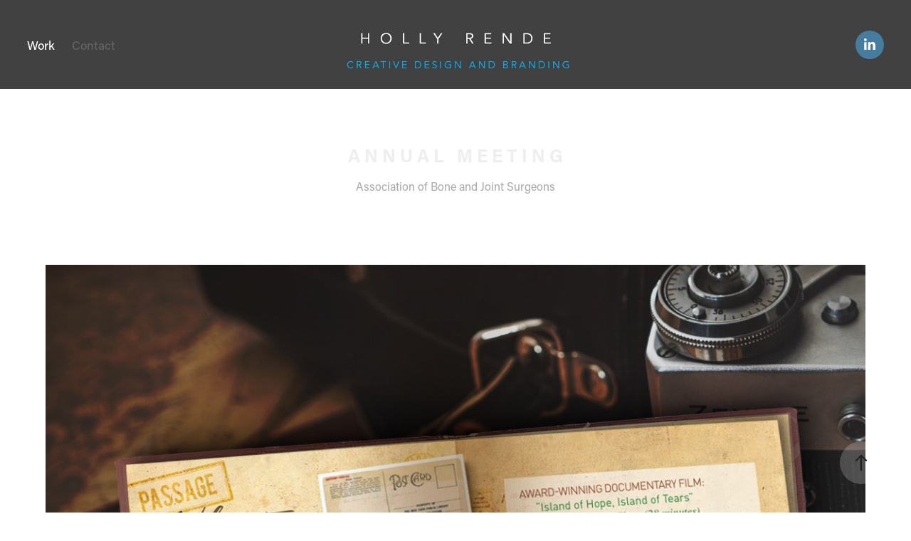

--- FILE ---
content_type: text/html; charset=utf-8
request_url: https://hollyrende.com/abjs
body_size: 7814
content:
<!DOCTYPE HTML>
<html lang="en-US">
<head>
  <meta charset="UTF-8" />
  <meta name="viewport" content="width=device-width, initial-scale=1" />
      <meta name="description"  content="Association of Bone and Joint Surgeons" />
      <meta name="twitter:card"  content="summary_large_image" />
      <meta name="twitter:site"  content="@AdobePortfolio" />
      <meta  property="og:title" content="Holly Rende - A N N U A L   M E E T I N G" />
      <meta  property="og:description" content="Association of Bone and Joint Surgeons" />
      <meta  property="og:image" content="https://cdn.myportfolio.com/f5b84a46-fb53-42c0-b600-af49c958f076/f5ef60bb-64d2-44d0-8b53-b5791cf407ca_rwc_0x0x512x512x512.png?h=893a0b480e1c49b5b46336ed2203b834" />
        <link rel="icon" href="https://cdn.myportfolio.com/f5b84a46-fb53-42c0-b600-af49c958f076/6dd3539b-45d0-49e5-aee4-a2e451e132b6_carw_1x1x32.png?h=ba2c5d8d1d28b241035e07ca471ad733" />
        <link rel="apple-touch-icon" href="https://cdn.myportfolio.com/f5b84a46-fb53-42c0-b600-af49c958f076/8973d1bb-486f-4918-954e-f1d9edfb17a8_carw_1x1x180.png?h=1991ed7e50ac6f4b1e1bde5472851bce" />
      <link rel="stylesheet" href="/dist/css/main.css" type="text/css" />
      <link rel="stylesheet" href="https://cdn.myportfolio.com/f5b84a46-fb53-42c0-b600-af49c958f076/717829a48b5fad64747b7bf2f577ae731693772137.css?h=6e8cbc8c859b7679e40e401ebed75280" type="text/css" />
    <link rel="canonical" href="https://hollyrende.com/abjs" />
      <title>Holly Rende - A N N U A L   M E E T I N G</title>
    <script type="text/javascript" src="//use.typekit.net/ik/[base64].js?cb=35f77bfb8b50944859ea3d3804e7194e7a3173fb" async onload="
    try {
      window.Typekit.load();
    } catch (e) {
      console.warn('Typekit not loaded.');
    }
    "></script>
</head>
  <body class="transition-enabled">  <div class='page-background-video page-background-video-with-panel'>
  </div>
  <div class="js-responsive-nav">
    <div class="responsive-nav has-social">
      <div class="close-responsive-click-area js-close-responsive-nav">
        <div class="close-responsive-button"></div>
      </div>
          <nav class="nav-container" data-hover-hint="nav" data-hover-hint-placement="bottom-start">
                <div class="gallery-title"><a href="/work" >Work</a></div>
      <div class="page-title">
        <a href="/contact" >Contact</a>
      </div>
          </nav>
        <div class="social pf-nav-social" data-context="theme.nav" data-hover-hint="navSocialIcons" data-hover-hint-placement="bottom-start">
          <ul>
                  <li>
                    <a href="https://www.linkedin.com/in/hollyrende/" target="_blank">
                      <svg version="1.1" id="Layer_1" xmlns="http://www.w3.org/2000/svg" xmlns:xlink="http://www.w3.org/1999/xlink" viewBox="0 0 30 24" style="enable-background:new 0 0 30 24;" xml:space="preserve" class="icon">
                      <path id="path-1_24_" d="M19.6,19v-5.8c0-1.4-0.5-2.4-1.7-2.4c-1,0-1.5,0.7-1.8,1.3C16,12.3,16,12.6,16,13v6h-3.4
                        c0,0,0.1-9.8,0-10.8H16v1.5c0,0,0,0,0,0h0v0C16.4,9,17.2,7.9,19,7.9c2.3,0,4,1.5,4,4.9V19H19.6z M8.9,6.7L8.9,6.7
                        C7.7,6.7,7,5.9,7,4.9C7,3.8,7.8,3,8.9,3s1.9,0.8,1.9,1.9C10.9,5.9,10.1,6.7,8.9,6.7z M10.6,19H7.2V8.2h3.4V19z"/>
                      </svg>
                    </a>
                  </li>
          </ul>
        </div>
    </div>
  </div>
    <header class="site-header js-site-header  js-fixed-nav" data-context="theme.nav" data-hover-hint="nav" data-hover-hint-placement="top-start">
        <nav class="nav-container" data-hover-hint="nav" data-hover-hint-placement="bottom-start">
                <div class="gallery-title"><a href="/work" >Work</a></div>
      <div class="page-title">
        <a href="/contact" >Contact</a>
      </div>
        </nav>
        <div class="logo-wrap" data-context="theme.logo.header" data-hover-hint="logo" data-hover-hint-placement="bottom-start">
          <div class="logo e2e-site-logo-text logo-image  ">
    <a href="/work" class="image-normal image-link">
      <img src="https://cdn.myportfolio.com/f5b84a46-fb53-42c0-b600-af49c958f076/cba11694-f689-45e9-8ac5-015d4aa9c9ab_rwc_233x9x655x216x4096.jpg?h=49fa04456d8b5381ef17cc749f2900fd" alt="Holly Rende design and illustration">
    </a>
          </div>
        </div>
        <div class="social pf-nav-social" data-context="theme.nav" data-hover-hint="navSocialIcons" data-hover-hint-placement="bottom-start">
          <ul>
                  <li>
                    <a href="https://www.linkedin.com/in/hollyrende/" target="_blank">
                      <svg version="1.1" id="Layer_1" xmlns="http://www.w3.org/2000/svg" xmlns:xlink="http://www.w3.org/1999/xlink" viewBox="0 0 30 24" style="enable-background:new 0 0 30 24;" xml:space="preserve" class="icon">
                      <path id="path-1_24_" d="M19.6,19v-5.8c0-1.4-0.5-2.4-1.7-2.4c-1,0-1.5,0.7-1.8,1.3C16,12.3,16,12.6,16,13v6h-3.4
                        c0,0,0.1-9.8,0-10.8H16v1.5c0,0,0,0,0,0h0v0C16.4,9,17.2,7.9,19,7.9c2.3,0,4,1.5,4,4.9V19H19.6z M8.9,6.7L8.9,6.7
                        C7.7,6.7,7,5.9,7,4.9C7,3.8,7.8,3,8.9,3s1.9,0.8,1.9,1.9C10.9,5.9,10.1,6.7,8.9,6.7z M10.6,19H7.2V8.2h3.4V19z"/>
                      </svg>
                    </a>
                  </li>
          </ul>
        </div>
        <div class="hamburger-click-area js-hamburger">
          <div class="hamburger">
            <i></i>
            <i></i>
            <i></i>
          </div>
        </div>
    </header>
    <div class="header-placeholder"></div>
  <div class="site-wrap cfix js-site-wrap">
    <div class="site-container">
      <div class="site-content e2e-site-content">
        <main>
  <div class="page-container" data-context="page.page.container" data-hover-hint="pageContainer">
    <section class="page standard-modules">
        <header class="page-header content" data-context="pages" data-identity="id:p5f110661e0e3a301896911d79afedb3cf4d336bc8c7d0ea6df4bd" data-hover-hint="pageHeader" data-hover-hint-id="p5f110661e0e3a301896911d79afedb3cf4d336bc8c7d0ea6df4bd">
            <h1 class="title preserve-whitespace e2e-site-logo-text">A N N U A L   M E E T I N G</h1>
            <p class="description">Association of Bone and Joint Surgeons</p>
        </header>
      <div class="page-content js-page-content" data-context="pages" data-identity="id:p5f110661e0e3a301896911d79afedb3cf4d336bc8c7d0ea6df4bd">
        <div id="project-canvas" class="js-project-modules modules content">
          <div id="project-modules">
              
              <div class="project-module module image project-module-image js-js-project-module"  style="padding-top: px;
padding-bottom: px;
">

  

  
     <div class="js-lightbox" data-src="https://cdn.myportfolio.com/f5b84a46-fb53-42c0-b600-af49c958f076/4005964c-76f9-43cf-aa87-9e4fc8011817.jpg?h=d369da9b0ecfa6ebe6902c3405495d18">
           <img
             class="js-lazy e2e-site-project-module-image"
             src="[data-uri]"
             data-src="https://cdn.myportfolio.com/f5b84a46-fb53-42c0-b600-af49c958f076/4005964c-76f9-43cf-aa87-9e4fc8011817_rw_1200.jpg?h=4a21f1596b2be12dd1b5c9f7012ed5e6"
             data-srcset="https://cdn.myportfolio.com/f5b84a46-fb53-42c0-b600-af49c958f076/4005964c-76f9-43cf-aa87-9e4fc8011817_rw_600.jpg?h=756d64cf8e4f67fda196caab6fbf5a52 600w,https://cdn.myportfolio.com/f5b84a46-fb53-42c0-b600-af49c958f076/4005964c-76f9-43cf-aa87-9e4fc8011817_rw_1200.jpg?h=4a21f1596b2be12dd1b5c9f7012ed5e6 1200w,"
             data-sizes="(max-width: 1200px) 100vw, 1200px"
             width="1200"
             height="0"
             style="padding-bottom: 100%; background: rgba(0, 0, 0, 0.03)"
             
           >
     </div>
  

</div>

              
              
              
              
              
              
              
              
              
              <div class="project-module module image project-module-image js-js-project-module"  style="padding-top: px;
padding-bottom: px;
">

  

  
     <div class="js-lightbox" data-src="https://cdn.myportfolio.com/f5b84a46-fb53-42c0-b600-af49c958f076/b9ab0596-0177-4766-b878-080bd0331ee5.jpg?h=496f5f1bc9508919fe9f268e5bbaa126">
           <img
             class="js-lazy e2e-site-project-module-image"
             src="[data-uri]"
             data-src="https://cdn.myportfolio.com/f5b84a46-fb53-42c0-b600-af49c958f076/b9ab0596-0177-4766-b878-080bd0331ee5_rw_1200.jpg?h=0f494b592270a4b2aadf9a07a964efd2"
             data-srcset="https://cdn.myportfolio.com/f5b84a46-fb53-42c0-b600-af49c958f076/b9ab0596-0177-4766-b878-080bd0331ee5_rw_600.jpg?h=8ccf06fc2d72d9ad25325c1759eca64b 600w,https://cdn.myportfolio.com/f5b84a46-fb53-42c0-b600-af49c958f076/b9ab0596-0177-4766-b878-080bd0331ee5_rw_1200.jpg?h=0f494b592270a4b2aadf9a07a964efd2 1200w,"
             data-sizes="(max-width: 1200px) 100vw, 1200px"
             width="1200"
             height="0"
             style="padding-bottom: 100%; background: rgba(0, 0, 0, 0.03)"
             
           >
     </div>
  

</div>

              
              
              
              
              
              
              
              
              
              <div class="project-module module image project-module-image js-js-project-module"  style="padding-top: px;
padding-bottom: px;
">

  

  
     <div class="js-lightbox" data-src="https://cdn.myportfolio.com/f5b84a46-fb53-42c0-b600-af49c958f076/c41a4e7f-16da-41ec-9ca2-e948c408d3f7.jpg?h=93598f2b0acf72551b5792fb10d664aa">
           <img
             class="js-lazy e2e-site-project-module-image"
             src="[data-uri]"
             data-src="https://cdn.myportfolio.com/f5b84a46-fb53-42c0-b600-af49c958f076/c41a4e7f-16da-41ec-9ca2-e948c408d3f7_rw_1200.jpg?h=37a7d97b738a6f2862344598f3bbf20c"
             data-srcset="https://cdn.myportfolio.com/f5b84a46-fb53-42c0-b600-af49c958f076/c41a4e7f-16da-41ec-9ca2-e948c408d3f7_rw_600.jpg?h=d9e947ffbbce706d484d46215e96ca36 600w,https://cdn.myportfolio.com/f5b84a46-fb53-42c0-b600-af49c958f076/c41a4e7f-16da-41ec-9ca2-e948c408d3f7_rw_1200.jpg?h=37a7d97b738a6f2862344598f3bbf20c 1200w,"
             data-sizes="(max-width: 1200px) 100vw, 1200px"
             width="1200"
             height="0"
             style="padding-bottom: 100%; background: rgba(0, 0, 0, 0.03)"
             
           >
     </div>
  

</div>

              
              
              
              
              
              
              
              
              
              <div class="project-module module image project-module-image js-js-project-module"  style="padding-top: px;
padding-bottom: px;
">

  

  
     <div class="js-lightbox" data-src="https://cdn.myportfolio.com/f5b84a46-fb53-42c0-b600-af49c958f076/ad2dd1b6-ee2a-40b8-9eff-e964a5c6d1b7.jpg?h=c942168c18e7590e8868e8ffd5af3965">
           <img
             class="js-lazy e2e-site-project-module-image"
             src="[data-uri]"
             data-src="https://cdn.myportfolio.com/f5b84a46-fb53-42c0-b600-af49c958f076/ad2dd1b6-ee2a-40b8-9eff-e964a5c6d1b7_rw_1200.jpg?h=57a15c17e0ab47abb45965811a7d132b"
             data-srcset="https://cdn.myportfolio.com/f5b84a46-fb53-42c0-b600-af49c958f076/ad2dd1b6-ee2a-40b8-9eff-e964a5c6d1b7_rw_600.jpg?h=9999994f86fbd3b4fa8117e3ffea8226 600w,https://cdn.myportfolio.com/f5b84a46-fb53-42c0-b600-af49c958f076/ad2dd1b6-ee2a-40b8-9eff-e964a5c6d1b7_rw_1200.jpg?h=57a15c17e0ab47abb45965811a7d132b 1200w,"
             data-sizes="(max-width: 1200px) 100vw, 1200px"
             width="1200"
             height="0"
             style="padding-bottom: 100%; background: rgba(0, 0, 0, 0.03)"
             
           >
     </div>
  

</div>

              
              
              
              
              
              
              
              
              
              <div class="project-module module image project-module-image js-js-project-module"  style="padding-top: px;
padding-bottom: px;
">

  

  
     <div class="js-lightbox" data-src="https://cdn.myportfolio.com/f5b84a46-fb53-42c0-b600-af49c958f076/b671867a-5c16-43a9-8c32-3752923a9a60.jpg?h=68c0c9c815491ec0fd9649f1c654b1a6">
           <img
             class="js-lazy e2e-site-project-module-image"
             src="[data-uri]"
             data-src="https://cdn.myportfolio.com/f5b84a46-fb53-42c0-b600-af49c958f076/b671867a-5c16-43a9-8c32-3752923a9a60_rw_1200.jpg?h=681f1f0cceaaae8ea391cee97489edcd"
             data-srcset="https://cdn.myportfolio.com/f5b84a46-fb53-42c0-b600-af49c958f076/b671867a-5c16-43a9-8c32-3752923a9a60_rw_600.jpg?h=ee7b4a7ad781d527fd4edc16aa1ef3f5 600w,https://cdn.myportfolio.com/f5b84a46-fb53-42c0-b600-af49c958f076/b671867a-5c16-43a9-8c32-3752923a9a60_rw_1200.jpg?h=681f1f0cceaaae8ea391cee97489edcd 1200w,"
             data-sizes="(max-width: 1200px) 100vw, 1200px"
             width="1200"
             height="0"
             style="padding-bottom: 100%; background: rgba(0, 0, 0, 0.03)"
             
           >
     </div>
  

</div>

              
              
              
              
              
              
              
              
          </div>
        </div>
      </div>
    </section>
          <section class="other-projects" data-context="page.page.other_pages" data-hover-hint="otherPages">
            <div class="title-wrapper">
              <div class="title-container">
                  <h3 class="other-projects-title preserve-whitespace">You may also like</h3>
              </div>
            </div>
            <div class="project-covers">
                  <a class="project-cover js-project-cover-touch hold-space" href="/i-n-s-u-r-a-n-c-e" data-context="pages" data-identity="id:p64d3df967a945f8d705f905c29589cbfc82b029f1a95ed117edfb">
                      <div class="cover-image-wrap">
                        <div class="cover-image">
                            <div class="cover cover-normal">

            <img
              class="cover__img js-lazy"
              src="https://cdn.myportfolio.com/f5b84a46-fb53-42c0-b600-af49c958f076/e359f50f-6b7d-4c92-b19f-a61f50f937ae_rwc_0x695x2550x1912x32.jpg?h=3a12172f9d117a367b9209406003cff7"
              data-src="https://cdn.myportfolio.com/f5b84a46-fb53-42c0-b600-af49c958f076/e359f50f-6b7d-4c92-b19f-a61f50f937ae_rwc_0x695x2550x1912x2550.jpg?h=e4a5e71e31e018d1fa9bb71fba3fb57b"
              data-srcset="https://cdn.myportfolio.com/f5b84a46-fb53-42c0-b600-af49c958f076/e359f50f-6b7d-4c92-b19f-a61f50f937ae_rwc_0x695x2550x1912x640.jpg?h=6e8e17adacdf854a82a28e66b69abda3 640w, https://cdn.myportfolio.com/f5b84a46-fb53-42c0-b600-af49c958f076/e359f50f-6b7d-4c92-b19f-a61f50f937ae_rwc_0x695x2550x1912x1280.jpg?h=ebf3cb88dc0a7d38db96aae6653ad723 1280w, https://cdn.myportfolio.com/f5b84a46-fb53-42c0-b600-af49c958f076/e359f50f-6b7d-4c92-b19f-a61f50f937ae_rwc_0x695x2550x1912x1366.jpg?h=58bf222f8e09d4b6867b523667a41853 1366w, https://cdn.myportfolio.com/f5b84a46-fb53-42c0-b600-af49c958f076/e359f50f-6b7d-4c92-b19f-a61f50f937ae_rwc_0x695x2550x1912x1920.jpg?h=904459b1ca061cc74ab559f7c0ae4d88 1920w, https://cdn.myportfolio.com/f5b84a46-fb53-42c0-b600-af49c958f076/e359f50f-6b7d-4c92-b19f-a61f50f937ae_rwc_0x695x2550x1912x2550.jpg?h=e4a5e71e31e018d1fa9bb71fba3fb57b 2560w, https://cdn.myportfolio.com/f5b84a46-fb53-42c0-b600-af49c958f076/e359f50f-6b7d-4c92-b19f-a61f50f937ae_rwc_0x695x2550x1912x2550.jpg?h=e4a5e71e31e018d1fa9bb71fba3fb57b 5120w"
              data-sizes="(max-width: 540px) 100vw, (max-width: 768px) 50vw, calc(1200px / 4)"
            >
                                      </div>
                        </div>
                      </div>
                    <div class="details-wrap">
                      <div class="details">
                        <div class="details-inner">
                            <div class="title preserve-whitespace">I N S U R A N C E</div>
                            <div class="date">2023</div>
                        </div>
                      </div>
                    </div>
                  </a>
                  <a class="project-cover js-project-cover-touch hold-space" href="/t-o-y-s" data-context="pages" data-identity="id:p64d67aa077a07bfde1afc76e1b876e34adb67cf8066c02c6e07d3">
                      <div class="cover-image-wrap">
                        <div class="cover-image">
                            <div class="cover cover-normal">

            <img
              class="cover__img js-lazy"
              src="https://cdn.myportfolio.com/f5b84a46-fb53-42c0-b600-af49c958f076/bb80ffd7-5f47-4d03-9c99-e386ece7e804_carw_4x3x32.jpg?h=ac0ce3911e3cffb9258fe63f671f6798"
              data-src="https://cdn.myportfolio.com/f5b84a46-fb53-42c0-b600-af49c958f076/bb80ffd7-5f47-4d03-9c99-e386ece7e804_car_4x3.jpg?h=18dd915ccfafacd86ef185e92b003acf"
              data-srcset="https://cdn.myportfolio.com/f5b84a46-fb53-42c0-b600-af49c958f076/bb80ffd7-5f47-4d03-9c99-e386ece7e804_carw_4x3x640.jpg?h=5fc2b201a6f7e311d2a6e0e74f0edbef 640w, https://cdn.myportfolio.com/f5b84a46-fb53-42c0-b600-af49c958f076/bb80ffd7-5f47-4d03-9c99-e386ece7e804_carw_4x3x1280.jpg?h=5d5e9bf77a835f3a48ffbfd01a729c35 1280w, https://cdn.myportfolio.com/f5b84a46-fb53-42c0-b600-af49c958f076/bb80ffd7-5f47-4d03-9c99-e386ece7e804_carw_4x3x1366.jpg?h=e46462073ee1661da50a5c3d08f2f739 1366w, https://cdn.myportfolio.com/f5b84a46-fb53-42c0-b600-af49c958f076/bb80ffd7-5f47-4d03-9c99-e386ece7e804_carw_4x3x1920.jpg?h=01237e2abf18d301d625aa212978bb4c 1920w, https://cdn.myportfolio.com/f5b84a46-fb53-42c0-b600-af49c958f076/bb80ffd7-5f47-4d03-9c99-e386ece7e804_carw_4x3x2560.jpg?h=d5edf19a2f7b122b5bcebcd3fe77eea2 2560w, https://cdn.myportfolio.com/f5b84a46-fb53-42c0-b600-af49c958f076/bb80ffd7-5f47-4d03-9c99-e386ece7e804_carw_4x3x5120.jpg?h=589bb3d4b4f13ebb6e8856a81381de05 5120w"
              data-sizes="(max-width: 540px) 100vw, (max-width: 768px) 50vw, calc(1200px / 4)"
            >
                                      </div>
                        </div>
                      </div>
                    <div class="details-wrap">
                      <div class="details">
                        <div class="details-inner">
                            <div class="title preserve-whitespace">T O Y S   C R A F T S   G I F T S</div>
                            <div class="date">2023</div>
                        </div>
                      </div>
                    </div>
                  </a>
                  <a class="project-cover js-project-cover-touch hold-space" href="/meetings-events" data-context="pages" data-identity="id:p5f1109e3e243138205c505919a2725c86ef571f61d158b2b79baa">
                      <div class="cover-image-wrap">
                        <div class="cover-image">
                            <div class="cover cover-normal">

            <img
              class="cover__img js-lazy"
              src="https://cdn.myportfolio.com/f5b84a46-fb53-42c0-b600-af49c958f076/76b67ec4-d564-484b-a00b-c7a39170ae45_carw_4x3x32.jpg?h=3437fadb53f92f36d94a9e6190e982ff"
              data-src="https://cdn.myportfolio.com/f5b84a46-fb53-42c0-b600-af49c958f076/76b67ec4-d564-484b-a00b-c7a39170ae45_car_4x3.jpg?h=0a4166150964d6a9e9d9baaa4f1ffe42"
              data-srcset="https://cdn.myportfolio.com/f5b84a46-fb53-42c0-b600-af49c958f076/76b67ec4-d564-484b-a00b-c7a39170ae45_carw_4x3x640.jpg?h=2da200e4366665141426cb53ba4b4f8f 640w, https://cdn.myportfolio.com/f5b84a46-fb53-42c0-b600-af49c958f076/76b67ec4-d564-484b-a00b-c7a39170ae45_carw_4x3x1280.jpg?h=63edf8590fce7077d4686deed2b58841 1280w, https://cdn.myportfolio.com/f5b84a46-fb53-42c0-b600-af49c958f076/76b67ec4-d564-484b-a00b-c7a39170ae45_carw_4x3x1366.jpg?h=5ae7758196c3632c7b13db43a6712592 1366w, https://cdn.myportfolio.com/f5b84a46-fb53-42c0-b600-af49c958f076/76b67ec4-d564-484b-a00b-c7a39170ae45_carw_4x3x1920.jpg?h=6decc1c21ab74d3511c9c1a712765ae6 1920w, https://cdn.myportfolio.com/f5b84a46-fb53-42c0-b600-af49c958f076/76b67ec4-d564-484b-a00b-c7a39170ae45_carw_4x3x2560.jpg?h=7fa9820311432e7f386288738058bd46 2560w, https://cdn.myportfolio.com/f5b84a46-fb53-42c0-b600-af49c958f076/76b67ec4-d564-484b-a00b-c7a39170ae45_carw_4x3x5120.jpg?h=8eadf229d7cbd148a058f63a769925ce 5120w"
              data-sizes="(max-width: 540px) 100vw, (max-width: 768px) 50vw, calc(1200px / 4)"
            >
                                      </div>
                        </div>
                      </div>
                    <div class="details-wrap">
                      <div class="details">
                        <div class="details-inner">
                            <div class="title preserve-whitespace">E V E N T S</div>
                            <div class="date">2020</div>
                        </div>
                      </div>
                    </div>
                  </a>
                  <a class="project-cover js-project-cover-touch hold-space" href="/american-academy-of-orthopaedic-surgeons-aaos" data-context="pages" data-identity="id:p5f110bbac7f21d55126bba77d06a54d9e8c2a7c988125aa06c984">
                      <div class="cover-image-wrap">
                        <div class="cover-image">
                            <div class="cover cover-normal">

            <img
              class="cover__img js-lazy"
              src="https://cdn.myportfolio.com/f5b84a46-fb53-42c0-b600-af49c958f076/d02b8a19-817f-4cf7-977d-9289b586dd32_carw_4x3x32.jpg?h=bb19adaa01a0dd183232be92a114ee89"
              data-src="https://cdn.myportfolio.com/f5b84a46-fb53-42c0-b600-af49c958f076/d02b8a19-817f-4cf7-977d-9289b586dd32_car_4x3.jpg?h=1962f576c49afbeeba35ba49435b829d"
              data-srcset="https://cdn.myportfolio.com/f5b84a46-fb53-42c0-b600-af49c958f076/d02b8a19-817f-4cf7-977d-9289b586dd32_carw_4x3x640.jpg?h=3eef0482aca335f2d20451670f164935 640w, https://cdn.myportfolio.com/f5b84a46-fb53-42c0-b600-af49c958f076/d02b8a19-817f-4cf7-977d-9289b586dd32_carw_4x3x1280.jpg?h=47edaab21cef33837965c3db6263ca55 1280w, https://cdn.myportfolio.com/f5b84a46-fb53-42c0-b600-af49c958f076/d02b8a19-817f-4cf7-977d-9289b586dd32_carw_4x3x1366.jpg?h=09f4caa7b85ccc3cbb6be55616aa3327 1366w, https://cdn.myportfolio.com/f5b84a46-fb53-42c0-b600-af49c958f076/d02b8a19-817f-4cf7-977d-9289b586dd32_carw_4x3x1920.jpg?h=9cd7786e6d68d66af16dcd44497eb955 1920w, https://cdn.myportfolio.com/f5b84a46-fb53-42c0-b600-af49c958f076/d02b8a19-817f-4cf7-977d-9289b586dd32_carw_4x3x2560.jpg?h=101bc918987229b9a008049ab181a4c4 2560w, https://cdn.myportfolio.com/f5b84a46-fb53-42c0-b600-af49c958f076/d02b8a19-817f-4cf7-977d-9289b586dd32_carw_4x3x5120.jpg?h=88823b82728998fad4485f2ebef32c55 5120w"
              data-sizes="(max-width: 540px) 100vw, (max-width: 768px) 50vw, calc(1200px / 4)"
            >
                                      </div>
                        </div>
                      </div>
                    <div class="details-wrap">
                      <div class="details">
                        <div class="details-inner">
                            <div class="title preserve-whitespace">S A L E S   F O L D E R  /  I N F O G R A P H I C S</div>
                            <div class="date">2020</div>
                        </div>
                      </div>
                    </div>
                  </a>
                  <a class="project-cover js-project-cover-touch hold-space" href="/b-r-o-c-h-u-r-e" data-context="pages" data-identity="id:p5f12170c15121c3320fb385008a3d7e8c95ffd1d6e99df1f7b5d2">
                      <div class="cover-image-wrap">
                        <div class="cover-image">
                            <div class="cover cover-normal">

            <img
              class="cover__img js-lazy"
              src="https://cdn.myportfolio.com/f5b84a46-fb53-42c0-b600-af49c958f076/08f989e0-1a80-40f7-a20f-76a7b664e87b_rwc_270x0x3306x2480x32.jpg?h=32d217d73effd4bc87f7c0ff990346d8"
              data-src="https://cdn.myportfolio.com/f5b84a46-fb53-42c0-b600-af49c958f076/08f989e0-1a80-40f7-a20f-76a7b664e87b_rwc_270x0x3306x2480x3306.jpg?h=8d61a3a34f7af55c5626817ee06608d4"
              data-srcset="https://cdn.myportfolio.com/f5b84a46-fb53-42c0-b600-af49c958f076/08f989e0-1a80-40f7-a20f-76a7b664e87b_rwc_270x0x3306x2480x640.jpg?h=c6294ec741be86672f6c4950fc8e893d 640w, https://cdn.myportfolio.com/f5b84a46-fb53-42c0-b600-af49c958f076/08f989e0-1a80-40f7-a20f-76a7b664e87b_rwc_270x0x3306x2480x1280.jpg?h=b8e5a72d19e46cf23a07f40d6e187ed1 1280w, https://cdn.myportfolio.com/f5b84a46-fb53-42c0-b600-af49c958f076/08f989e0-1a80-40f7-a20f-76a7b664e87b_rwc_270x0x3306x2480x1366.jpg?h=2906354c92758a2cc8de9ece88080392 1366w, https://cdn.myportfolio.com/f5b84a46-fb53-42c0-b600-af49c958f076/08f989e0-1a80-40f7-a20f-76a7b664e87b_rwc_270x0x3306x2480x1920.jpg?h=9ce842bf4150ec253e8f5d13f09dce7c 1920w, https://cdn.myportfolio.com/f5b84a46-fb53-42c0-b600-af49c958f076/08f989e0-1a80-40f7-a20f-76a7b664e87b_rwc_270x0x3306x2480x2560.jpg?h=fb84c4c258b5dd3dbb68ccab613b6408 2560w, https://cdn.myportfolio.com/f5b84a46-fb53-42c0-b600-af49c958f076/08f989e0-1a80-40f7-a20f-76a7b664e87b_rwc_270x0x3306x2480x3306.jpg?h=8d61a3a34f7af55c5626817ee06608d4 5120w"
              data-sizes="(max-width: 540px) 100vw, (max-width: 768px) 50vw, calc(1200px / 4)"
            >
                                      </div>
                        </div>
                      </div>
                    <div class="details-wrap">
                      <div class="details">
                        <div class="details-inner">
                            <div class="title preserve-whitespace">B R O C H U R E</div>
                            <div class="date">2020</div>
                        </div>
                      </div>
                    </div>
                  </a>
                  <a class="project-cover js-project-cover-touch hold-space" href="/p-u-b-l-i-s-h-i-n-g" data-context="pages" data-identity="id:p5f12013b68c1c2995f534f34883e24e2fe50096669d074f6f9a29">
                      <div class="cover-image-wrap">
                        <div class="cover-image">
                            <div class="cover cover-normal">

            <img
              class="cover__img js-lazy"
              src="https://cdn.myportfolio.com/f5b84a46-fb53-42c0-b600-af49c958f076/b4a307c0-6278-4bf6-a4f5-c2c9e61c8cff_carw_4x3x32.jpg?h=e7d2648b14406d195c719d24648afc38"
              data-src="https://cdn.myportfolio.com/f5b84a46-fb53-42c0-b600-af49c958f076/b4a307c0-6278-4bf6-a4f5-c2c9e61c8cff_car_4x3.jpg?h=4c92ee73cc9f38fd88a3570c41045d07"
              data-srcset="https://cdn.myportfolio.com/f5b84a46-fb53-42c0-b600-af49c958f076/b4a307c0-6278-4bf6-a4f5-c2c9e61c8cff_carw_4x3x640.jpg?h=23d2292804720fab71e333b05c059ac2 640w, https://cdn.myportfolio.com/f5b84a46-fb53-42c0-b600-af49c958f076/b4a307c0-6278-4bf6-a4f5-c2c9e61c8cff_carw_4x3x1280.jpg?h=907a889f134945df84c2c13252490395 1280w, https://cdn.myportfolio.com/f5b84a46-fb53-42c0-b600-af49c958f076/b4a307c0-6278-4bf6-a4f5-c2c9e61c8cff_carw_4x3x1366.jpg?h=6ebc4677e3107987904365510f3fb2e6 1366w, https://cdn.myportfolio.com/f5b84a46-fb53-42c0-b600-af49c958f076/b4a307c0-6278-4bf6-a4f5-c2c9e61c8cff_carw_4x3x1920.jpg?h=a6fec5b81dc6b2e79e25164c45dae8f1 1920w, https://cdn.myportfolio.com/f5b84a46-fb53-42c0-b600-af49c958f076/b4a307c0-6278-4bf6-a4f5-c2c9e61c8cff_carw_4x3x2560.jpg?h=39d159137b298f6eab5d1cd8cba6359c 2560w, https://cdn.myportfolio.com/f5b84a46-fb53-42c0-b600-af49c958f076/b4a307c0-6278-4bf6-a4f5-c2c9e61c8cff_carw_4x3x5120.jpg?h=89a7624912e8ef69049436afbc81a2bc 5120w"
              data-sizes="(max-width: 540px) 100vw, (max-width: 768px) 50vw, calc(1200px / 4)"
            >
                                      </div>
                        </div>
                      </div>
                    <div class="details-wrap">
                      <div class="details">
                        <div class="details-inner">
                            <div class="title preserve-whitespace">P U B L I S H I N G</div>
                            <div class="date">2020</div>
                        </div>
                      </div>
                    </div>
                  </a>
                  <a class="project-cover js-project-cover-touch hold-space" href="/lo-g-o-s" data-context="pages" data-identity="id:p5f12145202e5c7a462b1efb4a9bbb396ea55e5b8602617eae40cf">
                      <div class="cover-image-wrap">
                        <div class="cover-image">
                            <div class="cover cover-normal">

            <img
              class="cover__img js-lazy"
              src="https://cdn.myportfolio.com/f5b84a46-fb53-42c0-b600-af49c958f076/be5c3365-702c-4e3e-a75b-699c32ea7d79_carw_4x3x32.jpg?h=fa38af1508201ce93b845653f2ba9250"
              data-src="https://cdn.myportfolio.com/f5b84a46-fb53-42c0-b600-af49c958f076/be5c3365-702c-4e3e-a75b-699c32ea7d79_car_4x3.jpg?h=c0710c6a1842cc7253b0f8f8b6133569"
              data-srcset="https://cdn.myportfolio.com/f5b84a46-fb53-42c0-b600-af49c958f076/be5c3365-702c-4e3e-a75b-699c32ea7d79_carw_4x3x640.jpg?h=b3dc9577610019cd4826e601bbbdb4af 640w, https://cdn.myportfolio.com/f5b84a46-fb53-42c0-b600-af49c958f076/be5c3365-702c-4e3e-a75b-699c32ea7d79_carw_4x3x1280.jpg?h=ce35cea14ec3e8112c6a58d735edf47a 1280w, https://cdn.myportfolio.com/f5b84a46-fb53-42c0-b600-af49c958f076/be5c3365-702c-4e3e-a75b-699c32ea7d79_carw_4x3x1366.jpg?h=1c00ee693982ff460ef4879764476f2a 1366w, https://cdn.myportfolio.com/f5b84a46-fb53-42c0-b600-af49c958f076/be5c3365-702c-4e3e-a75b-699c32ea7d79_carw_4x3x1920.jpg?h=e4e1babf8fd1ce395d8f7a65b0e6ab3c 1920w, https://cdn.myportfolio.com/f5b84a46-fb53-42c0-b600-af49c958f076/be5c3365-702c-4e3e-a75b-699c32ea7d79_carw_4x3x2560.jpg?h=bf7c096d38d75fd225d09c2e0ef81ed9 2560w, https://cdn.myportfolio.com/f5b84a46-fb53-42c0-b600-af49c958f076/be5c3365-702c-4e3e-a75b-699c32ea7d79_carw_4x3x5120.jpg?h=2a965c92eb7728429e6ee6395cdda668 5120w"
              data-sizes="(max-width: 540px) 100vw, (max-width: 768px) 50vw, calc(1200px / 4)"
            >
                                      </div>
                        </div>
                      </div>
                    <div class="details-wrap">
                      <div class="details">
                        <div class="details-inner">
                            <div class="title preserve-whitespace">LO G O S</div>
                            <div class="date">2020</div>
                        </div>
                      </div>
                    </div>
                  </a>
                  <a class="project-cover js-project-cover-touch hold-space" href="/social-media" data-context="pages" data-identity="id:p5f11de8f0e7e344e62f23cc54fa9038f7bf6acecb90ec2f63838e">
                      <div class="cover-image-wrap">
                        <div class="cover-image">
                            <div class="cover cover-normal">

            <img
              class="cover__img js-lazy"
              src="https://cdn.myportfolio.com/f5b84a46-fb53-42c0-b600-af49c958f076/f9873ea9-1fbe-44b8-9340-5850f64a0894_rwc_0x467x1659x1245x32.png?h=a5c062b7b48f9147395e70cb1a4477f1"
              data-src="https://cdn.myportfolio.com/f5b84a46-fb53-42c0-b600-af49c958f076/f9873ea9-1fbe-44b8-9340-5850f64a0894_rwc_0x467x1659x1245x1659.png?h=260805933a9149938d7ef0c9e365bf65"
              data-srcset="https://cdn.myportfolio.com/f5b84a46-fb53-42c0-b600-af49c958f076/f9873ea9-1fbe-44b8-9340-5850f64a0894_rwc_0x467x1659x1245x640.png?h=35206f7edfac1a9873e19889fcf45d34 640w, https://cdn.myportfolio.com/f5b84a46-fb53-42c0-b600-af49c958f076/f9873ea9-1fbe-44b8-9340-5850f64a0894_rwc_0x467x1659x1245x1280.png?h=e42e63442efdf434024838ead7c2e739 1280w, https://cdn.myportfolio.com/f5b84a46-fb53-42c0-b600-af49c958f076/f9873ea9-1fbe-44b8-9340-5850f64a0894_rwc_0x467x1659x1245x1366.png?h=58793c5c405a24187749d0e0b07826d4 1366w, https://cdn.myportfolio.com/f5b84a46-fb53-42c0-b600-af49c958f076/f9873ea9-1fbe-44b8-9340-5850f64a0894_rwc_0x467x1659x1245x1659.png?h=260805933a9149938d7ef0c9e365bf65 1920w, https://cdn.myportfolio.com/f5b84a46-fb53-42c0-b600-af49c958f076/f9873ea9-1fbe-44b8-9340-5850f64a0894_rwc_0x467x1659x1245x1659.png?h=260805933a9149938d7ef0c9e365bf65 2560w, https://cdn.myportfolio.com/f5b84a46-fb53-42c0-b600-af49c958f076/f9873ea9-1fbe-44b8-9340-5850f64a0894_rwc_0x467x1659x1245x1659.png?h=260805933a9149938d7ef0c9e365bf65 5120w"
              data-sizes="(max-width: 540px) 100vw, (max-width: 768px) 50vw, calc(1200px / 4)"
            >
                                      </div>
                        </div>
                      </div>
                    <div class="details-wrap">
                      <div class="details">
                        <div class="details-inner">
                            <div class="title preserve-whitespace">S O C I A L   M E D I A</div>
                            <div class="date">2020</div>
                        </div>
                      </div>
                    </div>
                  </a>
                  <a class="project-cover js-project-cover-touch hold-space" href="/well-pledge" data-context="pages" data-identity="id:p5f10f7178a51445de9f7053a41cb46d9ec1db29d74ae32c1872bc">
                      <div class="cover-image-wrap">
                        <div class="cover-image">
                            <div class="cover cover-normal">

            <img
              class="cover__img js-lazy"
              src="https://cdn.myportfolio.com/f5b84a46-fb53-42c0-b600-af49c958f076/7653120c-2d30-4cc7-8ad6-2e282ef617d1_carw_4x3x32.jpg?h=cd965ac23984687455e92aaf6c66e264"
              data-src="https://cdn.myportfolio.com/f5b84a46-fb53-42c0-b600-af49c958f076/7653120c-2d30-4cc7-8ad6-2e282ef617d1_car_4x3.jpg?h=f04e17b0562b23362d9e738e47f71b22"
              data-srcset="https://cdn.myportfolio.com/f5b84a46-fb53-42c0-b600-af49c958f076/7653120c-2d30-4cc7-8ad6-2e282ef617d1_carw_4x3x640.jpg?h=28ee4995af12299e8e8c9d60ddfd681a 640w, https://cdn.myportfolio.com/f5b84a46-fb53-42c0-b600-af49c958f076/7653120c-2d30-4cc7-8ad6-2e282ef617d1_carw_4x3x1280.jpg?h=ab066a8ee147d64a574eac89e38d6dfb 1280w, https://cdn.myportfolio.com/f5b84a46-fb53-42c0-b600-af49c958f076/7653120c-2d30-4cc7-8ad6-2e282ef617d1_carw_4x3x1366.jpg?h=7abfd52fe4edac5b3723ed01fbdece10 1366w, https://cdn.myportfolio.com/f5b84a46-fb53-42c0-b600-af49c958f076/7653120c-2d30-4cc7-8ad6-2e282ef617d1_carw_4x3x1920.jpg?h=afc6af8be51a16279781566b407dc789 1920w, https://cdn.myportfolio.com/f5b84a46-fb53-42c0-b600-af49c958f076/7653120c-2d30-4cc7-8ad6-2e282ef617d1_carw_4x3x2560.jpg?h=13648df185dfefafb54d9d75722069c6 2560w, https://cdn.myportfolio.com/f5b84a46-fb53-42c0-b600-af49c958f076/7653120c-2d30-4cc7-8ad6-2e282ef617d1_carw_4x3x5120.jpg?h=f37239db915dd3b63b3607e396f6f1db 5120w"
              data-sizes="(max-width: 540px) 100vw, (max-width: 768px) 50vw, calc(1200px / 4)"
            >
                                      </div>
                        </div>
                      </div>
                    <div class="details-wrap">
                      <div class="details">
                        <div class="details-inner">
                            <div class="title preserve-whitespace">B R A N D I N G</div>
                            <div class="date">2020</div>
                        </div>
                      </div>
                    </div>
                  </a>
                  <a class="project-cover js-project-cover-touch hold-space" href="/accelitech" data-context="pages" data-identity="id:p5f10fa78b9fc60f08364d03ee10fe1967483733c3069c55312df1">
                      <div class="cover-image-wrap">
                        <div class="cover-image">
                            <div class="cover cover-normal">

            <img
              class="cover__img js-lazy"
              src="https://cdn.myportfolio.com/f5b84a46-fb53-42c0-b600-af49c958f076/b9a773aa-1b81-497a-baab-8400f9819e48_carw_4x3x32.gif?h=c548455c745aa66f3656b3fdd9327553"
              data-src="https://cdn.myportfolio.com/f5b84a46-fb53-42c0-b600-af49c958f076/b9a773aa-1b81-497a-baab-8400f9819e48_car_4x3.gif?h=982f24e2caddf140c9b0ead41339e3cb"
              data-srcset="https://cdn.myportfolio.com/f5b84a46-fb53-42c0-b600-af49c958f076/b9a773aa-1b81-497a-baab-8400f9819e48_carw_4x3x640.gif?h=6a50c92e59606ee91e16dae6e935dc47 640w, https://cdn.myportfolio.com/f5b84a46-fb53-42c0-b600-af49c958f076/b9a773aa-1b81-497a-baab-8400f9819e48_carw_4x3x1280.gif?h=6610075112d1be014f04a41684a5491e 1280w, https://cdn.myportfolio.com/f5b84a46-fb53-42c0-b600-af49c958f076/b9a773aa-1b81-497a-baab-8400f9819e48_carw_4x3x1366.gif?h=36a4d50fe59e9950224ad38de4a3cd4d 1366w, https://cdn.myportfolio.com/f5b84a46-fb53-42c0-b600-af49c958f076/b9a773aa-1b81-497a-baab-8400f9819e48_carw_4x3x1920.gif?h=502cc1d7446ba70f958cc0af8bba07f1 1920w, https://cdn.myportfolio.com/f5b84a46-fb53-42c0-b600-af49c958f076/b9a773aa-1b81-497a-baab-8400f9819e48_carw_4x3x2560.gif?h=ab603bd6feafd9ce0fcd823a7060b762 2560w, https://cdn.myportfolio.com/f5b84a46-fb53-42c0-b600-af49c958f076/b9a773aa-1b81-497a-baab-8400f9819e48_carw_4x3x5120.gif?h=cf29c1fafd9f8d8a1bcc2f6ddfed3965 5120w"
              data-sizes="(max-width: 540px) 100vw, (max-width: 768px) 50vw, calc(1200px / 4)"
            >
                                      </div>
                        </div>
                      </div>
                    <div class="details-wrap">
                      <div class="details">
                        <div class="details-inner">
                            <div class="title preserve-whitespace">B R A N D I N G</div>
                            <div class="date">2020</div>
                        </div>
                      </div>
                    </div>
                  </a>
            </div>
          </section>
        <section class="back-to-top" data-hover-hint="backToTop">
          <a href="#"><span class="arrow">&uarr;</span><span class="preserve-whitespace">Back to Top</span></a>
        </section>
        <a class="back-to-top-fixed js-back-to-top back-to-top-fixed-with-panel" data-hover-hint="backToTop" data-hover-hint-placement="top-start" href="#">
          <svg version="1.1" id="Layer_1" xmlns="http://www.w3.org/2000/svg" xmlns:xlink="http://www.w3.org/1999/xlink" x="0px" y="0px"
           viewBox="0 0 26 26" style="enable-background:new 0 0 26 26;" xml:space="preserve" class="icon icon-back-to-top">
          <g>
            <path d="M13.8,1.3L21.6,9c0.1,0.1,0.1,0.3,0.2,0.4c0.1,0.1,0.1,0.3,0.1,0.4s0,0.3-0.1,0.4c-0.1,0.1-0.1,0.3-0.3,0.4
              c-0.1,0.1-0.2,0.2-0.4,0.3c-0.2,0.1-0.3,0.1-0.4,0.1c-0.1,0-0.3,0-0.4-0.1c-0.2-0.1-0.3-0.2-0.4-0.3L14.2,5l0,19.1
              c0,0.2-0.1,0.3-0.1,0.5c0,0.1-0.1,0.3-0.3,0.4c-0.1,0.1-0.2,0.2-0.4,0.3c-0.1,0.1-0.3,0.1-0.5,0.1c-0.1,0-0.3,0-0.4-0.1
              c-0.1-0.1-0.3-0.1-0.4-0.3c-0.1-0.1-0.2-0.2-0.3-0.4c-0.1-0.1-0.1-0.3-0.1-0.5l0-19.1l-5.7,5.7C6,10.8,5.8,10.9,5.7,11
              c-0.1,0.1-0.3,0.1-0.4,0.1c-0.2,0-0.3,0-0.4-0.1c-0.1-0.1-0.3-0.2-0.4-0.3c-0.1-0.1-0.1-0.2-0.2-0.4C4.1,10.2,4,10.1,4.1,9.9
              c0-0.1,0-0.3,0.1-0.4c0-0.1,0.1-0.3,0.3-0.4l7.7-7.8c0.1,0,0.2-0.1,0.2-0.1c0,0,0.1-0.1,0.2-0.1c0.1,0,0.2,0,0.2-0.1
              c0.1,0,0.1,0,0.2,0c0,0,0.1,0,0.2,0c0.1,0,0.2,0,0.2,0.1c0.1,0,0.1,0.1,0.2,0.1C13.7,1.2,13.8,1.2,13.8,1.3z"/>
          </g>
          </svg>
        </a>
  </div>
              <footer class="site-footer" data-hover-hint="footer">
                  <div class="social pf-footer-social" data-context="theme.footer" data-hover-hint="footerSocialIcons">
                    <ul>
                            <li>
                              <a href="https://www.linkedin.com/in/hollyrende/" target="_blank">
                                <svg version="1.1" id="Layer_1" xmlns="http://www.w3.org/2000/svg" xmlns:xlink="http://www.w3.org/1999/xlink" viewBox="0 0 30 24" style="enable-background:new 0 0 30 24;" xml:space="preserve" class="icon">
                                <path id="path-1_24_" d="M19.6,19v-5.8c0-1.4-0.5-2.4-1.7-2.4c-1,0-1.5,0.7-1.8,1.3C16,12.3,16,12.6,16,13v6h-3.4
                                  c0,0,0.1-9.8,0-10.8H16v1.5c0,0,0,0,0,0h0v0C16.4,9,17.2,7.9,19,7.9c2.3,0,4,1.5,4,4.9V19H19.6z M8.9,6.7L8.9,6.7
                                  C7.7,6.7,7,5.9,7,4.9C7,3.8,7.8,3,8.9,3s1.9,0.8,1.9,1.9C10.9,5.9,10.1,6.7,8.9,6.7z M10.6,19H7.2V8.2h3.4V19z"/>
                                </svg>
                              </a>
                            </li>
                    </ul>
                  </div>
                <div class="footer-text">
                  Powered by <a href="http://portfolio.adobe.com" target="_blank">Adobe Portfolio</a>
                </div>
              </footer>
        </main>
      </div>
    </div>
  </div>
</body>
<script type="text/javascript">
  // fix for Safari's back/forward cache
  window.onpageshow = function(e) {
    if (e.persisted) { window.location.reload(); }
  };
</script>
  <script type="text/javascript">var __config__ = {"page_id":"p5f110661e0e3a301896911d79afedb3cf4d336bc8c7d0ea6df4bd","theme":{"name":"lukas"},"pageTransition":true,"linkTransition":true,"disableDownload":false,"localizedValidationMessages":{"required":"This field is required","Email":"This field must be a valid email address"},"lightbox":{"enabled":true,"color":{"opacity":0.94,"hex":"#fff"}},"cookie_banner":{"enabled":false},"googleAnalytics":{"trackingCode":"UA-173449500-1","anonymization":false}};</script>
  <script type="text/javascript" src="/site/translations?cb=35f77bfb8b50944859ea3d3804e7194e7a3173fb"></script>
  <script type="text/javascript" src="/dist/js/main.js?cb=35f77bfb8b50944859ea3d3804e7194e7a3173fb"></script>
</html>
